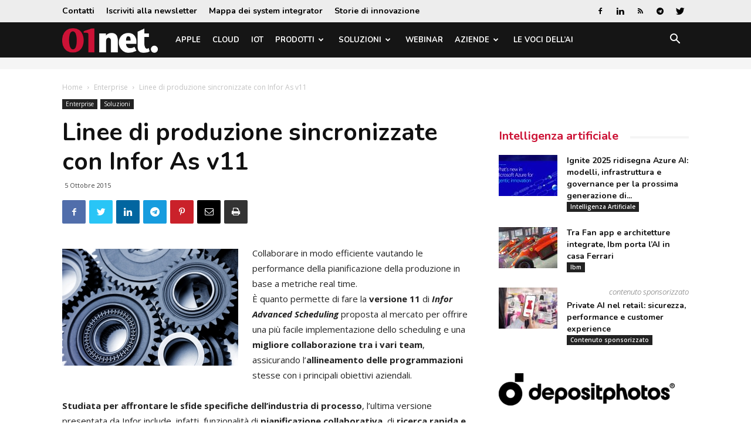

--- FILE ---
content_type: text/html; charset=utf-8
request_url: https://www.google.com/recaptcha/api2/aframe
body_size: 267
content:
<!DOCTYPE HTML><html><head><meta http-equiv="content-type" content="text/html; charset=UTF-8"></head><body><script nonce="qMcVKPFaPYQbYlsdPLMM4w">/** Anti-fraud and anti-abuse applications only. See google.com/recaptcha */ try{var clients={'sodar':'https://pagead2.googlesyndication.com/pagead/sodar?'};window.addEventListener("message",function(a){try{if(a.source===window.parent){var b=JSON.parse(a.data);var c=clients[b['id']];if(c){var d=document.createElement('img');d.src=c+b['params']+'&rc='+(localStorage.getItem("rc::a")?sessionStorage.getItem("rc::b"):"");window.document.body.appendChild(d);sessionStorage.setItem("rc::e",parseInt(sessionStorage.getItem("rc::e")||0)+1);localStorage.setItem("rc::h",'1768523926572');}}}catch(b){}});window.parent.postMessage("_grecaptcha_ready", "*");}catch(b){}</script></body></html>

--- FILE ---
content_type: application/javascript; charset=utf-8
request_url: https://fundingchoicesmessages.google.com/f/AGSKWxVEG7rBZ2ETSMPKPLZX4f2DDOu4iSDaoWSyyz5RPsDZURyZnJuG2bkXBIg8UmCIJeU6Y0c4kA4sz1RHQ47tfrG7RZ2LwcuYMJsr397J7cAx8mBwxkEIFRor2sIb9GLqqwrfsvSPXL_036YkPkYs3CfO3seJfFBg7_m2vvW20CS7qFgcHQDYVtIzoJE=/_-printhousead-_ads_only&/generate_ad./ad_ebound./google_radlinks_
body_size: -1293
content:
window['68ea537c-c2f4-40b8-8711-fab0ccda26f9'] = true;